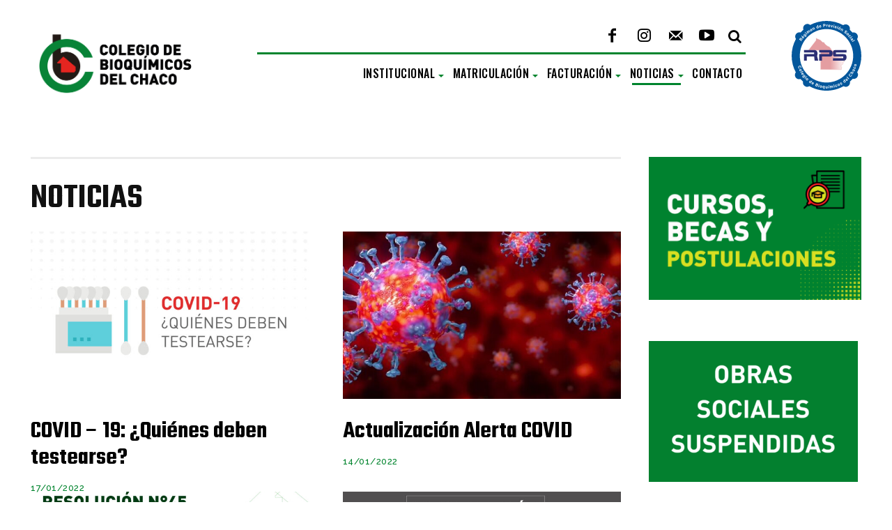

--- FILE ---
content_type: image/svg+xml
request_url: http://colegiobioquimicochaco.org.ar/wp-content/uploads/2025/10/LOGO-RPS.svg
body_size: 32323
content:
<svg width="120" height="120" viewBox="0 0 120 120" fill="none" xmlns="http://www.w3.org/2000/svg">
<path d="M120 59.9884C120 49.5657 117.336 39.7684 112.681 31.2218C113.492 30.0405 113.978 28.6277 113.978 27.099C113.978 23.0921 110.735 19.8263 106.705 19.8263C106.057 19.8263 105.431 19.9189 104.829 20.0811C103.301 18.3903 101.679 16.7921 99.9884 15.2635C100.197 14.5918 100.29 13.8969 100.29 13.1558C100.29 9.14881 97.0469 5.9062 93.04 5.9062C91.4418 5.9062 89.9363 6.43891 88.7319 7.31905C80.2085 2.64042 70.4111 0 60.0116 0C49.8437 0 40.2779 2.52461 31.8935 6.97163C30.6196 5.85987 28.9519 5.18819 27.1222 5.18819C23.1152 5.18819 19.8494 8.43081 19.8494 12.4609C19.8494 13.3642 20.0116 14.2212 20.3127 15.0087C18.5756 16.5373 16.9311 18.1818 15.3793 19.8958C14.7307 19.7105 14.0591 19.6178 13.3642 19.6178C9.35727 19.6178 6.09149 22.8605 6.09149 26.8906C6.09149 28.4424 6.57788 29.9016 7.4117 31.0828C2.68674 39.6526 0 49.4962 0 59.9884C0 70.3185 2.61726 80.0463 7.2264 88.5466C6.23046 89.7973 5.62826 91.3723 5.62826 93.0863C5.62826 97.0932 8.87088 100.359 12.901 100.359C13.7348 100.359 14.5223 100.22 15.2635 99.9653C16.6532 101.517 18.1123 102.976 19.641 104.389C19.502 104.945 19.4325 105.524 19.4325 106.126C19.4325 110.133 22.6752 113.399 26.7053 113.399C28.1181 113.399 29.4383 113.005 30.5501 112.287C39.2588 117.197 49.3109 120 60.0116 120C70.6891 120 80.718 117.197 89.4036 112.31C90.5154 112.982 91.8124 113.376 93.1789 113.376C97.1859 113.376 100.452 110.133 100.452 106.103C100.452 105.547 100.382 104.991 100.266 104.482C101.98 102.93 103.602 101.285 105.13 99.5484C105.732 99.7105 106.358 99.78 106.983 99.78C110.99 99.78 114.256 96.5374 114.256 92.5072C114.256 90.9323 113.77 89.4962 112.913 88.315C117.429 79.8842 120 70.249 120 59.9884ZM60.0116 105.964C34.6265 105.964 14.0591 85.3966 14.0591 60.0116C14.0591 34.6265 34.6265 14.0359 60.0116 14.0359C85.3966 14.0359 105.964 34.6034 105.964 59.9884C105.964 85.3735 85.3735 105.964 60.0116 105.964Z" fill="#03579C"/>
<path d="M90.0522 68.6045C90.1217 68.8593 90.2143 69.1604 90.307 69.4615C89.4268 69.9478 89.4037 70.0173 89.311 70.967C88.8709 71.2449 87.9445 70.7817 87.9213 71.6155C87.8982 72.0556 88.3614 72.5188 88.6393 72.9357C88.8015 74.0243 87.9908 74.4644 87.2033 74.9507C86.6706 75.2982 86.161 75.7151 85.6746 76.1088C85.0261 76.6184 84.9335 78.1007 85.5357 78.7261C85.9294 79.1198 86.0452 79.5136 85.9989 80.0231C85.9757 80.4864 85.9989 80.9727 85.9757 81.436C85.9757 81.5981 85.9757 81.8297 85.8599 81.9455C85.582 82.2698 85.6052 82.5941 85.721 82.9878C85.9063 83.5205 85.721 83.7521 85.1651 83.7521C73.6538 83.729 62.1193 83.729 50.6081 83.7058C50.4228 83.7058 50.2143 83.7058 49.9132 83.7058C49.9132 72.7041 49.9132 61.7487 49.9132 50.7006C42.7563 50.7006 35.7152 50.7006 28.4888 50.7006C29.2994 49.6583 29.9711 48.7782 30.666 47.898C34.3023 43.2426 37.9155 38.5871 41.5287 33.9085C41.7372 33.6305 41.8761 33.2136 41.8761 32.843C41.9225 31.6618 41.8993 30.4806 41.8993 29.3456C42.3857 29.6004 42.8258 29.8089 43.2427 30.0405C43.5901 30.2489 43.868 30.55 44.2386 30.689C44.8871 30.9438 45.582 31.1059 46.2305 31.3607C46.8096 31.5923 47.3423 31.9397 47.8982 32.1945C48.1993 32.3335 48.5235 32.4725 48.8478 32.4956C49.2415 32.5419 49.6121 32.5419 49.6816 33.0747C49.7511 33.561 50.0059 33.8158 50.5386 33.8621C50.7702 33.8853 50.9555 34.1864 51.1639 34.3949C51.2566 34.4875 51.3029 34.6728 51.3955 34.7654C51.7661 35.1592 52.183 35.5066 52.5305 35.9235C53.1095 36.5952 53.8738 36.8268 54.6845 36.7573C55.472 36.6879 55.7036 36.7805 56.051 37.4753C56.7459 38.865 57.7186 40 58.8767 41.0422C59.5021 41.6213 60.1506 42.1771 60.8918 42.4782C61.5403 42.7562 61.8182 43.6363 62.6752 43.5205C62.7215 43.5205 62.8142 43.6132 62.8373 43.6595C63.2543 44.3775 63.9028 44.3312 64.5745 44.1922C64.9914 44.7712 65.4083 45.3503 65.8252 45.9062C65.8715 45.9756 65.9178 46.0914 66.0105 46.1378C66.8443 46.5547 67.1454 47.458 67.6781 48.1297C67.7244 48.1991 67.8171 48.2918 67.9097 48.315C68.3266 48.3381 68.3498 48.5929 68.3035 48.9403C68.2108 49.7278 68.7899 50.5385 69.5079 50.8627C70.0638 51.0943 70.6196 51.3028 71.0597 51.8123C71.4303 52.2524 72.0093 52.5304 72.4957 52.9009C72.6115 52.9936 72.681 53.1326 72.7737 53.2484C73.0284 53.5495 73.2369 53.8506 73.5148 54.1285C73.8623 54.4528 74.2792 54.6844 74.395 55.2171C74.4413 55.4256 74.6266 55.7267 74.8119 55.7498C75.3909 55.8656 75.3446 56.2594 75.2288 56.63C75.0203 57.2322 75.6689 57.3016 75.7615 57.6027C76.6648 57.7649 77.5218 57.9038 78.4251 58.066C78.5409 58.506 78.6567 59.1082 78.8188 59.6641C78.9578 60.1042 79.0504 60.6369 79.7453 60.359C79.8148 60.3358 79.9537 60.4516 80.0464 60.4516C80.6486 60.5443 81.2508 60.6369 81.5982 60.1273C82.4089 60.4516 83.1964 60.7527 83.9607 61.077C84.0765 61.1233 84.146 61.2854 84.2386 61.3781C84.5861 61.7023 84.6787 62.3045 85.3041 62.3277C85.3735 62.3277 85.4199 62.5593 85.5125 62.652C85.6515 62.7909 85.7905 62.9994 85.9294 62.9994C86.4158 63.0225 86.5548 63.3931 86.7632 63.7174C86.9022 63.9258 87.157 64.0417 87.3654 64.1806C88.7088 65.4082 90.0522 66.6357 91.4882 67.956C91.0481 68.1644 90.5849 68.3729 90.0522 68.6045Z" fill="url(#paint0_linear_167_1064)" stroke="url(#paint1_linear_167_1064)" stroke-width="0.5066" stroke-miterlimit="10"/>
<path d="M44.1691 61.7717C43.7985 60.2431 43.729 60.2662 44.0996 59.1545C44.447 58.1122 44.8176 56.213 44.4007 54.2906C43.8448 51.7891 42.2467 50.2141 39.56 50.0983C37.9155 50.0288 36.271 50.1215 34.6265 50.1215C30.3648 50.1215 26.0799 50.1215 21.8182 50.0983C21.6329 50.0983 21.4708 50.0983 21.2855 50.0983V54.3137H38.8188C38.8188 55.1012 38.8419 57.1163 38.8188 57.0699C38.8188 57.0699 31.3608 57.1163 27.8634 57.1394C25.8715 57.1394 23.8796 57.1394 21.8645 57.1394C21.6792 57.1394 21.4708 57.1394 21.2623 57.1394V68.3265H26.1031V61.3317C26.3115 61.3317 26.4968 61.3317 26.659 61.3317C30.0174 61.3317 33.3527 61.3317 36.7111 61.3317C37.3133 61.3317 37.9155 61.3317 38.5177 61.3317C38.703 61.3317 38.8188 61.3548 38.8419 61.5864C38.9809 62.9761 39.1199 64.3658 39.2589 65.7555C39.3515 66.6357 39.4441 67.4927 39.5368 68.3728H45.7673C45.7441 68.257 45.7441 68.1643 45.7209 68.0717C45.2577 65.9408 44.7018 63.8563 44.1691 61.7717Z" fill="#2C2F75"/>
<path d="M70.3881 53.8737C69.8785 51.6039 68.0256 50.0984 65.7094 50.0984C62.6289 50.0984 59.5716 50.0753 56.4911 50.0521C53.5496 50.0521 50.6312 50.0289 47.6897 50.0058C47.3423 50.0058 47.2728 50.1216 47.2728 50.4458C47.296 51.5808 47.2728 52.7388 47.2728 53.8737C47.2728 53.9896 47.296 54.1054 47.3191 54.2907H64.8988C64.8988 55.0781 64.8756 57.07 64.8756 57.07C64.8756 57.07 64.644 57.07 64.4355 57.07C62.0267 57.0469 59.6411 57.07 57.2323 57.0469C54.0823 57.0469 47.3886 57.0469 47.3886 57.0469L47.3655 68.3266L52.2526 68.3497V61.3318C52.4842 61.3318 60.7297 61.3549 64.7135 61.3086C65.7094 61.3086 66.7285 61.1696 67.7013 60.9843C68.6741 60.7759 69.5542 60.2895 69.948 59.2936C70.6197 57.5333 70.7818 55.7267 70.3881 53.8737Z" fill="#2C2F75"/>
<path d="M71.245 68.3497C71.245 68.0254 71.245 67.7475 71.245 67.4927C71.245 66.5199 71.2682 65.5703 71.245 64.5975C71.245 64.2269 71.3376 64.1111 71.7082 64.1343C74.5803 64.1806 77.4523 64.1806 80.3243 64.2038C82.9879 64.2038 85.6515 64.2038 88.3151 64.2038C88.4772 64.2038 88.6393 64.2038 88.8478 64.2038C88.8478 63.231 88.8478 62.3045 88.8478 61.3086C88.6625 61.3086 88.5004 61.3086 88.3382 61.3086C83.7291 61.3086 79.1199 61.3086 74.5108 61.3086C73.0979 61.3086 71.9862 60.7759 71.4071 59.4093C71.3145 59.2009 71.2682 58.9461 71.2682 58.7145C71.245 57.0005 71.245 55.2866 71.245 53.5726C71.245 51.6734 72.2873 50.4458 74.1865 50.191C74.6497 50.1215 75.1361 50.0984 75.5994 50.0984C81.714 50.0984 87.8287 50.0752 93.9433 50.0752C94.0823 50.0752 94.2213 50.0752 94.4065 50.0752C94.4065 51.4649 94.4065 52.8546 94.4065 54.2211C88.3382 54.2211 82.2467 54.2211 76.1321 54.2211C76.1321 55.1708 76.1321 56.0972 76.1321 57.1163C76.2942 57.1163 76.4563 57.1163 76.6185 57.1163C80.857 57.1163 85.1188 57.1163 89.3573 57.1395C90.1217 57.1395 90.9092 57.2785 91.6735 57.4638C92.8084 57.7417 93.6422 58.4134 94.0128 59.5715C94.6613 61.6328 94.8003 63.6711 93.8738 65.6861C93.0863 67.3769 91.6503 68.2339 89.8206 68.257C83.7291 68.3265 77.6376 68.3265 71.5693 68.3497C71.4998 68.3729 71.4071 68.3497 71.245 68.3497Z" fill="#2C2F75"/>
<path d="M16.0509 32.6808L17.7417 33.7925L17.1626 34.6958L12.9241 31.9396L14.1285 30.0867C14.7307 29.1602 15.5645 28.9981 16.213 29.415C16.7921 29.7856 16.8847 30.2951 16.8152 30.6889C17.0237 30.5268 17.4637 30.3646 18.2049 30.851L18.4134 30.99C18.6913 31.1753 19.0156 31.3837 19.2703 31.4532L18.7145 32.3102C18.4828 32.2639 18.1586 32.0786 17.7185 31.7775L17.649 31.7312C17.1858 31.4301 16.8847 31.4069 16.4446 32.0786L16.0509 32.6808ZM15.3329 32.1944L15.8424 31.4301C16.1667 30.9205 16.0972 30.6194 15.7498 30.3878C15.4024 30.1562 15.0781 30.272 14.777 30.7121L14.2674 31.4995L15.3329 32.1944Z" fill="white"/>
<path d="M17.6722 24.667L17.788 26.2651L17.209 26.9831L16.8847 25.6397L17.6722 24.667ZM19.224 28.7666C19.5946 29.0677 20.1042 29.1603 20.4284 28.7666C20.7064 28.4191 20.6369 28.2107 20.5211 28.0022L21.1696 27.1916C21.4475 27.5853 21.795 28.3728 21.0538 29.3224C20.2663 30.2952 19.2009 30.1331 18.4365 29.5309C17.5101 28.7897 17.2321 27.7938 17.9733 26.8441C18.784 25.825 19.8031 26.0567 20.5442 26.6589C20.6369 26.7283 20.7064 26.7978 20.7758 26.8673L19.224 28.7666ZM19.6178 27.2147C19.2703 26.9368 18.8766 26.8441 18.5523 27.2611C18.2281 27.6548 18.3902 28.0254 18.7145 28.3496L19.6178 27.2147Z" fill="white"/>
<path d="M24.8522 24.2267C25.7324 25.0605 25.9871 25.9175 24.9912 26.9598C24.0416 27.9557 23.2772 27.6315 22.953 27.3535L23.6942 26.5892C23.9258 26.705 24.2037 26.705 24.4816 26.4039C24.9449 25.9175 24.7364 25.5238 24.2037 25.0142L24.0647 24.8984C24.1574 25.269 24.0879 25.6396 23.7173 26.0333C23.0225 26.7513 22.0497 26.5892 21.3085 25.8943C20.4515 25.0837 20.3589 23.9951 21.0074 23.3234C21.4475 22.8602 21.8644 22.8602 22.0265 22.9528C21.957 22.8833 21.8181 22.698 21.7717 22.6517L22.4666 21.9337C22.6982 22.1653 22.9761 22.4433 23.2541 22.698L24.8522 24.2267ZM22.0034 25.0605C22.4666 25.5006 22.9761 25.5469 23.3004 25.1995C23.7405 24.7363 23.532 24.3194 23.092 23.8793C22.6287 23.4392 22.235 23.2076 21.7717 23.694C21.4475 24.0414 21.4475 24.551 22.0034 25.0605Z" fill="white"/>
<path d="M22.5593 19.6872L23.3468 18.9923L23.9722 19.6872L23.1847 20.382L22.5593 19.6872ZM23.6016 20.8452L24.3891 20.1504L26.9369 22.9529L26.1494 23.6478L23.6016 20.8452Z" fill="white"/>
<path d="M26.1725 19.7798C25.964 19.525 25.7787 19.2702 25.5703 19.0154L26.3809 18.4132C26.4504 18.4827 26.5894 18.6449 26.682 18.7607C26.6588 18.4132 26.7515 18.0195 27.1916 17.6952C27.6316 17.371 28.0254 17.4173 28.3265 17.5563C28.3265 17.1857 28.4191 16.7688 28.9055 16.3982C29.4382 16.0044 30.1099 16.0044 30.7121 16.7919L32.2176 18.7838L31.407 19.4092L29.9941 17.5331C29.7857 17.2552 29.4846 17.0699 29.1371 17.3247C28.7897 17.6026 28.8129 17.9269 29.1603 18.3901L30.4573 20.1272L29.6467 20.7526L28.257 18.8996C28.0254 18.5754 27.7474 18.3901 27.4 18.668C27.0526 18.9228 27.0526 19.2471 27.4463 19.7798L28.7202 21.4706L27.8864 22.0959L26.1725 19.7798Z" fill="white"/>
<path d="M33.1672 16.2361C33.3988 16.653 33.8621 16.9078 34.3021 16.653C34.6727 16.4214 34.6959 16.213 34.6727 15.9582L35.576 15.4255C35.6918 15.8887 35.7381 16.7688 34.719 17.371C33.6536 18.0196 32.704 17.4868 32.1944 16.6299C31.5922 15.6108 31.6849 14.5685 32.7271 13.9431C33.8389 13.2714 34.6959 13.8505 35.1823 14.6843C35.2518 14.8001 35.2981 14.8696 35.3444 14.9622L33.1672 16.2361ZM34.0937 14.9391C33.8621 14.5685 33.5146 14.3369 33.0746 14.5917C32.6345 14.8464 32.6577 15.2402 32.843 15.6802L34.0937 14.9391Z" fill="white"/>
<path d="M35.9236 13.3177C35.7847 13.0166 35.6225 12.7155 35.5067 12.4607L36.4332 12.0206C36.5027 12.0901 36.6185 12.3217 36.688 12.4375C36.7111 12.1596 36.8269 11.7427 37.4291 11.4416C38.124 11.1173 38.7725 11.3721 39.1894 12.2291L40.2317 14.4063L39.282 14.8695L38.2861 12.8081C38.1008 12.4144 37.846 12.2059 37.4291 12.4144C37.0354 12.5997 36.8964 12.9471 37.1975 13.5493L38.1008 15.4485L37.1512 15.9118L35.9236 13.3177Z" fill="white"/>
<path d="M45.1418 6.97147L46.4388 11.0711C46.5547 11.3953 46.6473 11.7427 46.7631 12.067L45.8135 12.3681C45.7672 12.2755 45.6745 12.0902 45.6514 11.9975C45.5587 12.3449 45.3039 12.6229 44.7712 12.785C43.8679 13.0861 43.0341 12.5302 42.6867 11.3953C42.3393 10.2836 42.6867 9.28762 43.7058 8.96336C44.2153 8.80123 44.5628 8.89388 44.7017 9.03284L44.1459 7.29573L45.1418 6.97147ZM43.7058 11.0479C43.9374 11.7427 44.3311 12.0438 44.8175 11.8817C45.5124 11.6733 45.3966 11.0711 45.2344 10.5383C45.0492 9.91298 44.7944 9.47291 44.1459 9.68137C43.6131 9.88982 43.4742 10.3762 43.7058 11.0479Z" fill="white"/>
<path d="M48.4771 9.91292C48.5697 10.3761 48.9171 10.7699 49.4267 10.6541C49.8436 10.5614 49.9363 10.353 49.9826 10.1214L51.0017 9.88976C50.9785 10.3761 50.7237 11.21 49.5657 11.4647C48.3381 11.7427 47.6201 10.932 47.4116 9.95924C47.1569 8.80116 47.5738 7.82838 48.755 7.5736C50.0289 7.29566 50.6543 8.10632 50.8627 9.03278C50.8859 9.14859 50.909 9.24123 50.909 9.35704L48.4771 9.91292ZM49.7741 8.98645C49.6815 8.54638 49.4267 8.22212 48.9171 8.33793C48.4308 8.45374 48.2918 8.82432 48.3613 9.28755L49.7741 8.98645Z" fill="white"/>
<path d="M54.2675 5.48917L56.352 5.32704C57.4174 5.23439 58.1818 5.79027 58.2744 6.73989C58.3671 7.82849 57.5796 8.40752 56.5836 8.47701L55.6108 8.54649L55.7498 10.4226L54.6612 10.5152L54.2675 5.48917ZM55.5182 7.68952L56.352 7.62003C56.8615 7.57371 57.1858 7.36525 57.1626 6.8557C57.1163 6.34615 56.7226 6.16085 56.2825 6.20718L55.4255 6.27666L55.5182 7.68952Z" fill="white"/>
<path d="M59.6872 7.45798C59.6872 7.08739 59.6872 6.73997 59.6872 6.43887H60.7063C60.7295 6.53152 60.7295 6.9021 60.7295 7.11055C60.8916 6.67049 61.3085 6.36938 61.957 6.36938V7.36533C61.1927 7.34217 60.7295 7.55062 60.7295 8.56973V10.2142H59.6872V7.45798Z" fill="white"/>
<path d="M63.9025 8.68546C63.8562 9.14869 64.0647 9.63508 64.5742 9.68141C65.0143 9.72773 65.1533 9.54244 65.2691 9.33398L66.3113 9.42663C66.1492 9.8667 65.6628 10.6079 64.4816 10.4921C63.2309 10.3994 62.7676 9.40347 62.8603 8.43068C62.9529 7.24944 63.6478 6.46195 64.8522 6.5546C66.1492 6.67041 66.5198 7.64319 66.4271 8.59281C66.4271 8.73178 66.404 8.80127 66.3808 8.91708L63.9025 8.68546ZM65.408 8.17591C65.4312 7.73584 65.2922 7.34209 64.7827 7.31893C64.2731 7.27261 64.0415 7.59687 63.972 8.0601L65.408 8.17591Z" fill="white"/>
<path d="M68.6739 7.0873C68.8129 8.40751 68.9287 9.56559 68.9287 10.0288C69.1371 9.42662 69.693 8.36119 70.2025 7.34208L71.2217 7.52737L69.2761 11.0479L68.1875 10.8626L67.5621 6.90201L68.6739 7.0873Z" fill="white"/>
<path d="M72.3565 7.80527L73.3757 8.03689L72.4955 11.7196L71.4764 11.488L72.3565 7.80527ZM72.704 6.27661L73.7231 6.50823L73.5146 7.41153L72.4955 7.17991L72.704 6.27661Z" fill="white"/>
<path d="M74.8812 11.1869C74.858 11.488 75.0433 11.7428 75.4371 11.8586C75.8077 11.9744 75.993 11.8818 76.0393 11.6501C76.1088 11.4185 75.993 11.2796 75.5066 11.0016C74.418 10.3531 74.3253 9.91303 74.4875 9.40348C74.6496 8.87076 75.2055 8.43069 76.2941 8.75495C77.3827 9.10238 77.5911 9.79722 77.4521 10.3068L76.5025 10.0057C76.5025 9.86671 76.5025 9.58877 76.0393 9.42664C75.715 9.33399 75.5529 9.4498 75.5066 9.61193C75.4602 9.79722 75.5297 9.91303 76.0856 10.2373C77.1974 10.8858 77.2437 11.349 77.0815 11.8818C76.8963 12.484 76.2709 12.8777 75.1591 12.5534C74.0474 12.206 73.7694 11.5575 73.8853 10.8858L74.8812 11.1869Z" fill="white"/>
<path d="M79.1198 9.79716L80.0926 10.1677L78.7492 13.7115L77.7764 13.3409L79.1198 9.79716ZM79.6757 8.33798L80.6485 8.70857L80.3242 9.58871L79.3514 9.21812L79.6757 8.33798Z" fill="white"/>
<path d="M83.9837 13.9431C83.4973 14.9854 82.5245 15.4717 81.4359 14.9622C80.3705 14.4758 80.0925 13.4104 80.5789 12.3913C81.0653 11.3258 82.0612 10.8858 83.1498 11.3722C84.1689 11.8585 84.4932 12.8777 83.9837 13.9431ZM81.5517 12.8313C81.2506 13.503 81.3432 14.0126 81.8065 14.221C82.2697 14.4295 82.7098 14.1747 83.0109 13.503C83.3351 12.785 83.2425 12.3218 82.7561 12.0902C82.316 11.9049 81.876 12.1133 81.5517 12.8313ZM85.1417 10.6078L83.6362 11.0942L82.8024 10.7005L84.03 10.0751L85.1417 10.6078Z" fill="white"/>
<path d="M85.5818 13.7346C85.744 13.4567 85.9293 13.1556 86.0451 12.9008L86.9252 13.4103C86.902 13.503 86.7631 13.7346 86.7167 13.8504C86.9484 13.7114 87.3884 13.5725 87.9443 13.9199C88.5928 14.3136 88.7781 14.9853 88.2917 15.8191L87.0873 17.9037L86.184 17.371L87.3421 15.3791C87.5506 15.0085 87.5969 14.6842 87.18 14.4295C86.7862 14.1978 86.4388 14.2905 86.1145 14.8695L85.0491 16.6993L84.1458 16.1666L85.5818 13.7346Z" fill="white"/>
<path d="M91.5807 19.224C91.3491 19.6872 91.5112 20.1041 91.9744 20.4515C92.4377 20.8221 92.7619 20.7758 92.9935 20.4979C93.2483 20.1736 93.1788 19.8957 92.6229 19.2008C91.7428 18.0891 91.7891 17.4869 92.206 16.9541C92.7388 16.2593 93.6421 16.213 94.5685 16.931C95.6108 17.7648 95.5876 18.6449 95.1939 19.2703L94.3369 18.5986C94.499 18.3207 94.5685 17.9501 94.059 17.5563C93.7115 17.2784 93.3873 17.2552 93.1557 17.5332C92.9472 17.8111 93.0167 18.0427 93.5494 18.7144C94.499 19.8957 94.4064 20.521 93.9663 21.0769C93.3873 21.7949 92.4608 21.8644 91.4186 21.0306C90.4226 20.2431 90.2836 19.3166 90.7469 18.5291L91.5807 19.224Z" fill="white"/>
<path d="M97.7185 24.0647C96.931 24.8985 95.8424 25.0375 94.9855 24.2037C94.1285 23.393 94.2211 22.3044 95.0086 21.4938C95.8193 20.66 96.9079 20.5441 97.7649 21.378C98.5755 22.1423 98.5523 23.2077 97.7185 24.0647ZM95.773 22.2118C95.2634 22.7445 95.1939 23.2772 95.5645 23.6246C95.9351 23.9721 96.4446 23.8562 96.931 23.3467C97.4869 22.7677 97.5332 22.3044 97.1395 21.9338C96.8152 21.5864 96.3288 21.6327 95.773 22.2118Z" fill="white"/>
<path d="M100.243 27.8865C99.6872 28.2108 98.8766 28.3266 98.1354 27.4696C97.3479 26.5894 97.5795 25.5935 98.4365 24.8292C99.2703 24.088 100.405 24.0185 101.17 24.8755C102.003 25.8251 101.563 26.7053 101.239 27.0064L100.567 26.242C100.753 25.9872 100.799 25.7093 100.544 25.4082C100.22 25.0376 99.7335 25.1303 99.1777 25.5935C98.5755 26.1262 98.4828 26.5894 98.7839 26.9369C99.0155 27.2148 99.3166 27.2148 99.5946 27.099L100.243 27.8865Z" fill="white"/>
<path d="M102.953 27.2379L103.602 28.0717L100.591 30.3647L99.9421 29.5309L102.953 27.2379ZM104.181 26.2882L104.829 27.1221L104.088 27.7011L103.439 26.8673L104.181 26.2882Z" fill="white"/>
<path d="M103.949 33.5147C103.648 33.7232 103.231 34.0243 103.161 34.0937L102.606 33.2599C102.652 33.1904 102.814 33.0746 102.883 33.0052C102.629 33.0052 102.281 32.9357 101.911 32.3798C101.401 31.6155 101.702 30.9669 102.189 30.6427C102.907 30.1563 103.625 30.5269 104.227 31.4533C104.32 31.6155 104.458 31.8007 104.528 31.8934L104.713 31.7544C104.945 31.6155 105.107 31.3838 104.829 30.9669C104.574 30.5963 104.366 30.6195 104.111 30.7353L103.555 29.9015C104.157 29.5772 104.829 29.6236 105.454 30.5964C106.01 31.4533 105.987 32.125 105.223 32.6346L103.949 33.5147ZM103.995 32.264C103.949 32.1945 103.833 32.0324 103.764 31.9166C103.416 31.3838 103.115 31.2912 102.814 31.4997C102.582 31.6618 102.49 31.9166 102.698 32.2408C103.069 32.7967 103.509 32.6114 103.926 32.3335L103.995 32.264Z" fill="white"/>
<path d="M103.787 35.2286L108.419 32.5882L108.929 33.4915L104.296 36.1319L103.787 35.2286Z" fill="white"/>
<path d="M13.6422 81.9222C12.6925 82.0149 11.8124 81.5516 11.4418 80.3241C10.9554 78.7954 11.8124 77.73 13.1789 77.3131C14.4991 76.8962 15.912 77.2668 16.3984 78.8186C16.7921 80.0925 16.2363 80.9494 15.4719 81.32L15.1477 80.2778C15.4951 80.0693 15.773 79.6756 15.5646 79.027C15.2866 78.1701 14.4065 78.0774 13.5495 78.3554C12.7389 78.6101 11.9745 79.166 12.2525 80.0925C12.4609 80.7642 12.9936 80.8336 13.2947 80.8568L13.6422 81.9222Z" fill="white"/>
<path d="M15.9584 86.3693C14.9161 86.8326 13.8507 86.5546 13.3643 85.466C12.8779 84.4006 13.3643 83.4278 14.4066 82.9646C15.472 82.4782 16.5143 82.8025 17.0007 83.8911C17.4639 84.9102 17.047 85.8829 15.9584 86.3693ZM14.8698 83.9142C14.1981 84.2153 13.9433 84.6785 14.1518 85.1418C14.3603 85.605 14.8698 85.6977 15.5415 85.3966C16.2595 85.0723 16.4911 84.6554 16.2827 84.169C16.051 83.7289 15.5878 83.5899 14.8698 83.9142Z" fill="white"/>
<path d="M14.916 88.4075L19.6178 85.8598L20.1274 86.7862L15.4256 89.334L14.916 88.4075Z" fill="white"/>
<path d="M18.0892 90.5615C17.6955 90.8163 17.4407 91.2795 17.7186 91.7196C17.9502 92.0902 18.1819 92.0902 18.4135 92.0439L18.9925 92.924C18.5293 93.063 17.6723 93.1325 17.0238 92.1365C16.3521 91.0942 16.8385 90.1214 17.6723 89.5887C18.6683 88.9402 19.7105 88.9865 20.3822 90.0056C21.1002 91.0942 20.5443 91.9744 19.7337 92.4839C19.6179 92.5534 19.5484 92.5997 19.4557 92.6461L18.0892 90.5615ZM19.4326 91.4417C19.8032 91.1869 20.0116 90.8395 19.7337 90.4225C19.4557 90.0056 19.062 90.0288 18.6451 90.2373L19.4326 91.4417Z" fill="white"/>
<path d="M21.4477 97.2088C20.4981 97.9731 19.618 98.0889 18.7147 96.9772C17.8577 95.8886 18.2978 95.1937 18.5989 94.9158L19.2705 95.7496C19.1084 95.9581 19.0853 96.236 19.34 96.5371C19.7569 97.0698 20.1739 96.9077 20.7529 96.4445L20.8919 96.3287C20.5213 96.375 20.1507 96.2592 19.8033 95.8191C19.1779 95.0316 19.4558 94.082 20.2665 93.4566C21.193 92.7155 22.2584 92.7618 22.8606 93.503C23.2543 94.0125 23.1849 94.4062 23.0922 94.5684C23.1849 94.4989 23.3701 94.3831 23.4165 94.3599L24.0418 95.1474C23.7639 95.3559 23.4628 95.5875 23.1849 95.8191L21.4477 97.2088ZM20.9613 94.2673C20.4518 94.6842 20.3591 95.1706 20.6371 95.5412C21.0308 96.0276 21.4709 95.8886 21.9805 95.4948C22.49 95.1011 22.7448 94.7305 22.3279 94.221C22.0731 93.8735 21.5635 93.8041 20.9613 94.2673Z" fill="white"/>
<path d="M24.9682 96.1434L25.6862 96.9078L22.9069 99.4787L22.1888 98.7144L24.9682 96.1434ZM26.1031 95.078L26.8212 95.8423L26.1263 96.4677L25.4083 95.7034L26.1031 95.078Z" fill="white"/>
<path d="M27.9098 101.702C27.1223 102.536 26.0568 102.698 25.1767 101.864C24.3197 101.054 24.3892 99.9884 25.1535 99.1546C25.941 98.2976 27.0296 98.1818 27.9098 98.9924C28.7204 99.7568 28.7204 100.822 27.9098 101.702ZM25.941 99.8726C25.4546 100.405 25.3852 100.938 25.7557 101.285C26.1263 101.633 26.6359 101.517 27.1223 100.984C27.655 100.405 27.7013 99.9421 27.3307 99.5715C26.9601 99.2472 26.4969 99.2935 25.941 99.8726Z" fill="white"/>
<path d="M35.5531 103.115L33.0979 106.659C32.8895 106.937 32.7042 107.238 32.5189 107.516L31.6851 106.937C31.7314 106.821 31.824 106.659 31.8704 106.589C31.5461 106.728 31.1755 106.705 30.7123 106.381C29.9248 105.825 29.8553 104.852 30.5502 103.88C31.2218 102.93 32.241 102.606 33.1211 103.208C33.5612 103.509 33.7001 103.833 33.677 104.042L34.7192 102.536L35.5531 103.115ZM31.4303 104.459C31.0134 105.061 31.0134 105.547 31.4303 105.848C32.0325 106.265 32.4262 105.825 32.7505 105.362C33.1211 104.829 33.3295 104.366 32.7737 103.995C32.3104 103.671 31.8472 103.88 31.4303 104.459Z" fill="white"/>
<path d="M35.5068 107.354C35.2752 107.771 35.252 108.28 35.7153 108.535C36.0858 108.743 36.2943 108.651 36.4796 108.512L37.3829 109.021C37.0355 109.369 36.2943 109.809 35.2752 109.23C34.1866 108.628 34.1866 107.539 34.673 106.682C35.252 105.64 36.2017 105.2 37.2671 105.802C38.402 106.45 38.3325 107.469 37.8461 108.303C37.7766 108.419 37.7535 108.489 37.684 108.581L35.5068 107.354ZM37.105 107.516C37.3134 107.122 37.3366 106.728 36.8965 106.474C36.4564 106.219 36.109 106.427 35.8542 106.821L37.105 107.516Z" fill="white"/>
<path d="M42.3394 107.076L44.4008 107.863C45.5357 108.303 45.7441 109.068 45.5125 109.67C45.3041 110.202 44.8871 110.434 44.5166 110.457C44.7945 110.689 45.0724 111.198 44.8408 111.824C44.5397 112.634 43.6596 112.982 42.6636 112.588L40.5328 111.754L42.3394 107.076ZM41.8067 111.384L42.7331 111.731C43.289 111.94 43.6133 111.801 43.7754 111.384C43.9144 111.013 43.7754 110.666 43.2195 110.457L42.3162 110.11L41.8067 111.384ZM43.5438 109.693C44.0302 109.878 44.3081 109.739 44.4471 109.415C44.586 109.068 44.3776 108.79 44.007 108.628L43.0342 108.257L42.6173 109.322L43.5438 109.693Z" fill="white"/>
<path d="M46.7864 110.04L47.7824 110.341L46.6938 113.978L45.6978 113.677L46.7864 110.04ZM47.2496 108.558L48.2456 108.859L47.9676 109.762L46.9717 109.461L47.2496 108.558Z" fill="white"/>
<path d="M52.1598 113.329C51.905 114.441 51.0712 115.113 49.8899 114.858C48.7319 114.603 48.2455 113.63 48.5002 112.542C48.755 111.407 49.612 110.735 50.7932 111.013C51.8818 111.245 52.4145 112.171 52.1598 113.329ZM49.5425 112.75C49.3804 113.468 49.5888 113.955 50.0984 114.071C50.6079 114.186 50.9785 113.816 51.1175 113.121C51.2796 112.357 51.0943 111.917 50.5848 111.801C50.0984 111.685 49.7046 111.986 49.5425 112.75Z" fill="white"/>
<path d="M55.7036 115.321C55.4488 115.645 55.1014 115.738 54.5919 115.692C53.758 115.599 53.0864 114.881 53.2485 113.561C53.3875 112.356 54.2213 111.638 55.1477 111.754C55.7499 111.824 56.0047 112.102 56.051 112.31C56.0742 112.217 56.0974 112.055 56.1205 111.963L57.0933 112.079C57.047 112.403 57.0007 112.773 56.9543 113.098L56.4448 117.267L55.4257 117.151L55.7036 115.321ZM54.3139 113.653C54.2444 114.325 54.4297 114.812 54.9624 114.881C55.611 114.951 55.7963 114.51 55.8889 113.839C55.9815 113.121 55.8889 112.704 55.2635 112.611C54.7077 112.565 54.3834 112.982 54.3139 113.653Z" fill="white"/>
<path d="M61.7487 114.927C61.7487 115.298 61.7256 115.692 61.7256 116.039L60.7064 116.016C60.6833 115.923 60.6833 115.715 60.6833 115.576C60.4517 115.946 60.1042 116.085 59.641 116.085C58.8767 116.062 58.3903 115.599 58.4135 114.649L58.4598 112.171L59.502 112.194L59.4557 114.441C59.4557 114.858 59.5715 115.205 60.0348 115.205C60.5212 115.205 60.7064 114.974 60.7296 114.209L60.7759 112.194L61.8182 112.217L61.7487 114.927Z" fill="white"/>
<path d="M63.2543 112.171L64.2965 112.125L64.4587 115.9L63.4164 115.946L63.2543 112.171ZM65.3156 110.457L64.1807 111.592L63.2543 111.638L64.0418 110.527L65.3156 110.457Z" fill="white"/>
<path d="M65.7325 113.051C65.6862 112.727 65.6399 112.403 65.5704 112.079L66.5663 111.94C66.5895 112.032 66.6358 112.241 66.6822 112.38C66.8211 112.079 67.0991 111.777 67.6318 111.685C68.1645 111.592 68.5119 111.847 68.6741 112.102C68.8362 111.754 69.1373 111.453 69.7395 111.361C70.388 111.268 70.9902 111.592 71.1292 112.565L71.4998 115.02L70.4806 115.182L70.1332 112.843C70.0869 112.495 69.9016 112.194 69.4847 112.264C69.0446 112.333 68.9057 112.634 68.9983 113.213L69.3226 115.344L68.3035 115.506L67.956 113.213C67.8866 112.82 67.7476 112.519 67.3075 112.588C66.8906 112.658 66.7285 112.936 66.8211 113.584L67.1454 115.669L66.1263 115.831L65.7325 113.051Z" fill="white"/>
<path d="M71.8935 109.392L72.9126 109.137L73.1442 110.04L72.1251 110.295L71.8935 109.392ZM72.2641 110.897L73.2832 110.643L74.2097 114.325L73.1906 114.58L72.2641 110.897Z" fill="white"/>
<path d="M78.5177 111.708C78.5872 112.357 78.3787 113.144 77.3133 113.491C76.2015 113.862 75.3677 113.26 75.0203 112.194C74.6729 111.129 75.0435 110.064 76.1321 109.716C77.3365 109.322 77.9618 110.087 78.124 110.48L77.1512 110.805C76.989 110.527 76.7574 110.388 76.3637 110.504C75.9004 110.643 75.7846 111.129 76.0163 111.824C76.271 112.588 76.6648 112.843 77.0817 112.704C77.4291 112.588 77.5449 112.333 77.5449 112.032L78.5177 111.708Z" fill="white"/>
<path d="M82.7331 109.23C83.1963 110.272 82.8952 111.337 81.7835 111.801C80.6949 112.264 79.7452 111.777 79.282 110.735C78.8188 109.67 79.143 108.628 80.2548 108.141C81.2739 107.701 82.2467 108.141 82.7331 109.23ZM80.278 110.295C80.5559 110.967 81.0191 111.245 81.4824 111.036C81.9456 110.828 82.0382 110.318 81.7603 109.67C81.436 108.952 81.0191 108.72 80.5559 108.929C80.0927 109.091 79.9537 109.554 80.278 110.295Z" fill="white"/>
<path d="M84.9335 108.929C85.142 109.16 85.443 109.183 85.7905 108.998C86.1379 108.813 86.1842 108.628 86.0684 108.419C85.9526 108.211 85.7673 108.211 85.2346 108.35C84.007 108.674 83.6364 108.442 83.3817 107.956C83.1269 107.469 83.1732 106.751 84.1923 106.219C85.2114 105.663 85.8368 106.033 86.1147 106.473L85.2346 106.96C85.1419 106.844 84.9335 106.659 84.4934 106.89C84.1923 107.053 84.1692 107.238 84.2386 107.4C84.3313 107.562 84.4703 107.585 85.0956 107.423C86.3463 107.076 86.7169 107.377 86.9717 107.863C87.2728 108.419 87.1338 109.137 86.1147 109.693C85.0956 110.249 84.4239 109.994 84.0302 109.438L84.9335 108.929Z" fill="white"/>
<path d="M90.3996 100.405L92.9473 103.879C93.1558 104.157 93.3643 104.435 93.5727 104.713L92.7621 105.315C92.6694 105.246 92.5536 105.084 92.4841 105.014C92.5073 105.362 92.3683 105.709 91.9051 106.033C91.1407 106.613 90.1911 106.335 89.4963 105.385C88.8014 104.435 88.8246 103.37 89.6816 102.745C90.1216 102.42 90.4691 102.397 90.6312 102.49L89.5426 101.007L90.3996 100.405ZM90.3301 104.736C90.7702 105.339 91.2334 105.478 91.6503 105.176C92.2293 104.76 91.9514 104.204 91.6271 103.787C91.2334 103.254 90.886 102.93 90.3301 103.324C89.89 103.648 89.9132 104.157 90.3301 104.736Z" fill="white"/>
<path d="M94.3834 101.818C94.7077 102.166 95.1941 102.351 95.5647 102.003C95.8889 101.702 95.8658 101.494 95.7963 101.262L96.5838 100.567C96.7922 101.007 97.0007 101.841 96.0974 102.629C95.1709 103.463 94.1518 103.138 93.4801 102.397C92.6926 101.517 92.5768 100.475 93.4801 99.6641C94.4529 98.7839 95.4025 99.2009 96.0279 99.8957C96.1205 99.9883 96.1669 100.058 96.2364 100.15L94.3834 101.818ZM95.0551 100.359C94.754 100.035 94.3834 99.8725 93.9897 100.22C93.6191 100.544 93.6886 100.938 93.9665 101.332L95.0551 100.359Z" fill="white"/>
<path d="M98.3672 100.359L94.5224 96.6299L95.2635 95.8656L99.1084 99.5946L98.3672 100.359Z" fill="white"/>
<path d="M103.208 92.0902C103.833 92.8082 103.972 93.8042 103.208 94.8001C102.258 96.074 100.892 96.0277 99.7337 95.1707C98.6219 94.3369 98.0892 92.9703 99.062 91.6733C99.8727 90.5847 100.892 90.5384 101.633 90.9553L100.984 91.8354C100.614 91.6965 100.127 91.6733 99.7337 92.2292C99.201 92.9472 99.641 93.7115 100.382 94.2674C101.077 94.7769 101.957 95.078 102.559 94.2905C102.976 93.7115 102.745 93.2483 102.559 92.9935L103.208 92.0902Z" fill="white"/>
<path d="M101.239 88.06L102.976 89.0791C102.837 88.8011 102.745 88.4074 103.069 87.8747C103.416 87.2725 104.065 86.9945 104.968 87.5041L107.076 88.7316L106.543 89.6349L104.574 88.5C104.158 88.2452 103.833 88.2684 103.602 88.6622C103.301 89.1717 103.625 89.4728 104.134 89.7739L105.871 90.793L105.339 91.6963L100.73 89.0096L101.239 88.06Z" fill="white"/>
<path d="M108.234 83.891C108.558 84.03 109.045 84.2384 109.137 84.2384L108.72 85.1417C108.651 85.1417 108.442 85.0722 108.373 85.0259C108.512 85.2344 108.628 85.5818 108.35 86.184C107.979 87.0178 107.261 87.1105 106.728 86.8788C105.941 86.5314 105.872 85.7208 106.335 84.7248C106.404 84.5627 106.497 84.3542 106.566 84.2384L106.358 84.1458C106.103 84.03 105.825 84.0068 105.64 84.4469C105.455 84.8406 105.594 85.0259 105.825 85.1649L105.408 86.0682C104.829 85.7439 104.505 85.1417 104.968 84.0763C105.385 83.1498 105.987 82.8256 106.798 83.1962L108.234 83.891ZM107.145 84.5164C107.099 84.5858 107.03 84.7711 106.96 84.9101C106.705 85.4891 106.775 85.7902 107.099 85.9292C107.354 86.045 107.632 85.9755 107.794 85.6513C108.072 85.0491 107.678 84.7711 107.215 84.5627L107.145 84.5164Z" fill="white"/>
<path d="M109.67 79.1661C110.226 79.4903 110.735 80.1389 110.365 81.2043C109.994 82.316 109.022 82.6403 107.933 82.2697C106.867 81.8991 106.242 80.9727 106.613 79.8841C107.03 78.6797 108.002 78.6334 108.419 78.7492L108.095 79.722C107.771 79.6756 107.516 79.7683 107.4 80.162C107.238 80.6252 107.562 81.019 108.257 81.2506C109.022 81.5054 109.462 81.3664 109.601 80.9263C109.716 80.5789 109.577 80.3241 109.346 80.162L109.67 79.1661Z" fill="white"/>
<path d="M110.156 74.3021C111.268 74.5568 111.94 75.4138 111.662 76.5951C111.407 77.73 110.434 78.2164 109.323 77.9616C108.188 77.7068 107.539 76.8267 107.817 75.6454C108.072 74.5568 108.998 74.0473 110.156 74.3021ZM109.577 76.9193C110.295 77.0815 110.782 76.873 110.898 76.3866C111.013 75.8771 110.666 75.5065 109.948 75.3443C109.184 75.159 108.743 75.3675 108.628 75.8771C108.512 76.3403 108.79 76.734 109.577 76.9193Z" fill="white"/>
<defs>
<linearGradient id="paint0_linear_167_1064" x1="91.5481" y1="56.1525" x2="28.5396" y2="57.0321" gradientUnits="userSpaceOnUse">
<stop stop-color="white"/>
<stop offset="0.4092" stop-color="#E49DA1"/>
</linearGradient>
<linearGradient id="paint1_linear_167_1064" x1="28.3736" y1="56.5248" x2="91.6138" y2="56.5248" gradientUnits="userSpaceOnUse">
<stop stop-color="white"/>
<stop offset="0.9659" stop-color="#E49DA1"/>
<stop offset="1"/>
</linearGradient>
</defs>
</svg>


--- FILE ---
content_type: image/svg+xml
request_url: http://colegiobioquimicochaco.org.ar/wp-content/uploads/2025/10/LOGO-RPS.svg
body_size: 32323
content:
<svg width="120" height="120" viewBox="0 0 120 120" fill="none" xmlns="http://www.w3.org/2000/svg">
<path d="M120 59.9884C120 49.5657 117.336 39.7684 112.681 31.2218C113.492 30.0405 113.978 28.6277 113.978 27.099C113.978 23.0921 110.735 19.8263 106.705 19.8263C106.057 19.8263 105.431 19.9189 104.829 20.0811C103.301 18.3903 101.679 16.7921 99.9884 15.2635C100.197 14.5918 100.29 13.8969 100.29 13.1558C100.29 9.14881 97.0469 5.9062 93.04 5.9062C91.4418 5.9062 89.9363 6.43891 88.7319 7.31905C80.2085 2.64042 70.4111 0 60.0116 0C49.8437 0 40.2779 2.52461 31.8935 6.97163C30.6196 5.85987 28.9519 5.18819 27.1222 5.18819C23.1152 5.18819 19.8494 8.43081 19.8494 12.4609C19.8494 13.3642 20.0116 14.2212 20.3127 15.0087C18.5756 16.5373 16.9311 18.1818 15.3793 19.8958C14.7307 19.7105 14.0591 19.6178 13.3642 19.6178C9.35727 19.6178 6.09149 22.8605 6.09149 26.8906C6.09149 28.4424 6.57788 29.9016 7.4117 31.0828C2.68674 39.6526 0 49.4962 0 59.9884C0 70.3185 2.61726 80.0463 7.2264 88.5466C6.23046 89.7973 5.62826 91.3723 5.62826 93.0863C5.62826 97.0932 8.87088 100.359 12.901 100.359C13.7348 100.359 14.5223 100.22 15.2635 99.9653C16.6532 101.517 18.1123 102.976 19.641 104.389C19.502 104.945 19.4325 105.524 19.4325 106.126C19.4325 110.133 22.6752 113.399 26.7053 113.399C28.1181 113.399 29.4383 113.005 30.5501 112.287C39.2588 117.197 49.3109 120 60.0116 120C70.6891 120 80.718 117.197 89.4036 112.31C90.5154 112.982 91.8124 113.376 93.1789 113.376C97.1859 113.376 100.452 110.133 100.452 106.103C100.452 105.547 100.382 104.991 100.266 104.482C101.98 102.93 103.602 101.285 105.13 99.5484C105.732 99.7105 106.358 99.78 106.983 99.78C110.99 99.78 114.256 96.5374 114.256 92.5072C114.256 90.9323 113.77 89.4962 112.913 88.315C117.429 79.8842 120 70.249 120 59.9884ZM60.0116 105.964C34.6265 105.964 14.0591 85.3966 14.0591 60.0116C14.0591 34.6265 34.6265 14.0359 60.0116 14.0359C85.3966 14.0359 105.964 34.6034 105.964 59.9884C105.964 85.3735 85.3735 105.964 60.0116 105.964Z" fill="#03579C"/>
<path d="M90.0522 68.6045C90.1217 68.8593 90.2143 69.1604 90.307 69.4615C89.4268 69.9478 89.4037 70.0173 89.311 70.967C88.8709 71.2449 87.9445 70.7817 87.9213 71.6155C87.8982 72.0556 88.3614 72.5188 88.6393 72.9357C88.8015 74.0243 87.9908 74.4644 87.2033 74.9507C86.6706 75.2982 86.161 75.7151 85.6746 76.1088C85.0261 76.6184 84.9335 78.1007 85.5357 78.7261C85.9294 79.1198 86.0452 79.5136 85.9989 80.0231C85.9757 80.4864 85.9989 80.9727 85.9757 81.436C85.9757 81.5981 85.9757 81.8297 85.8599 81.9455C85.582 82.2698 85.6052 82.5941 85.721 82.9878C85.9063 83.5205 85.721 83.7521 85.1651 83.7521C73.6538 83.729 62.1193 83.729 50.6081 83.7058C50.4228 83.7058 50.2143 83.7058 49.9132 83.7058C49.9132 72.7041 49.9132 61.7487 49.9132 50.7006C42.7563 50.7006 35.7152 50.7006 28.4888 50.7006C29.2994 49.6583 29.9711 48.7782 30.666 47.898C34.3023 43.2426 37.9155 38.5871 41.5287 33.9085C41.7372 33.6305 41.8761 33.2136 41.8761 32.843C41.9225 31.6618 41.8993 30.4806 41.8993 29.3456C42.3857 29.6004 42.8258 29.8089 43.2427 30.0405C43.5901 30.2489 43.868 30.55 44.2386 30.689C44.8871 30.9438 45.582 31.1059 46.2305 31.3607C46.8096 31.5923 47.3423 31.9397 47.8982 32.1945C48.1993 32.3335 48.5235 32.4725 48.8478 32.4956C49.2415 32.5419 49.6121 32.5419 49.6816 33.0747C49.7511 33.561 50.0059 33.8158 50.5386 33.8621C50.7702 33.8853 50.9555 34.1864 51.1639 34.3949C51.2566 34.4875 51.3029 34.6728 51.3955 34.7654C51.7661 35.1592 52.183 35.5066 52.5305 35.9235C53.1095 36.5952 53.8738 36.8268 54.6845 36.7573C55.472 36.6879 55.7036 36.7805 56.051 37.4753C56.7459 38.865 57.7186 40 58.8767 41.0422C59.5021 41.6213 60.1506 42.1771 60.8918 42.4782C61.5403 42.7562 61.8182 43.6363 62.6752 43.5205C62.7215 43.5205 62.8142 43.6132 62.8373 43.6595C63.2543 44.3775 63.9028 44.3312 64.5745 44.1922C64.9914 44.7712 65.4083 45.3503 65.8252 45.9062C65.8715 45.9756 65.9178 46.0914 66.0105 46.1378C66.8443 46.5547 67.1454 47.458 67.6781 48.1297C67.7244 48.1991 67.8171 48.2918 67.9097 48.315C68.3266 48.3381 68.3498 48.5929 68.3035 48.9403C68.2108 49.7278 68.7899 50.5385 69.5079 50.8627C70.0638 51.0943 70.6196 51.3028 71.0597 51.8123C71.4303 52.2524 72.0093 52.5304 72.4957 52.9009C72.6115 52.9936 72.681 53.1326 72.7737 53.2484C73.0284 53.5495 73.2369 53.8506 73.5148 54.1285C73.8623 54.4528 74.2792 54.6844 74.395 55.2171C74.4413 55.4256 74.6266 55.7267 74.8119 55.7498C75.3909 55.8656 75.3446 56.2594 75.2288 56.63C75.0203 57.2322 75.6689 57.3016 75.7615 57.6027C76.6648 57.7649 77.5218 57.9038 78.4251 58.066C78.5409 58.506 78.6567 59.1082 78.8188 59.6641C78.9578 60.1042 79.0504 60.6369 79.7453 60.359C79.8148 60.3358 79.9537 60.4516 80.0464 60.4516C80.6486 60.5443 81.2508 60.6369 81.5982 60.1273C82.4089 60.4516 83.1964 60.7527 83.9607 61.077C84.0765 61.1233 84.146 61.2854 84.2386 61.3781C84.5861 61.7023 84.6787 62.3045 85.3041 62.3277C85.3735 62.3277 85.4199 62.5593 85.5125 62.652C85.6515 62.7909 85.7905 62.9994 85.9294 62.9994C86.4158 63.0225 86.5548 63.3931 86.7632 63.7174C86.9022 63.9258 87.157 64.0417 87.3654 64.1806C88.7088 65.4082 90.0522 66.6357 91.4882 67.956C91.0481 68.1644 90.5849 68.3729 90.0522 68.6045Z" fill="url(#paint0_linear_167_1064)" stroke="url(#paint1_linear_167_1064)" stroke-width="0.5066" stroke-miterlimit="10"/>
<path d="M44.1691 61.7717C43.7985 60.2431 43.729 60.2662 44.0996 59.1545C44.447 58.1122 44.8176 56.213 44.4007 54.2906C43.8448 51.7891 42.2467 50.2141 39.56 50.0983C37.9155 50.0288 36.271 50.1215 34.6265 50.1215C30.3648 50.1215 26.0799 50.1215 21.8182 50.0983C21.6329 50.0983 21.4708 50.0983 21.2855 50.0983V54.3137H38.8188C38.8188 55.1012 38.8419 57.1163 38.8188 57.0699C38.8188 57.0699 31.3608 57.1163 27.8634 57.1394C25.8715 57.1394 23.8796 57.1394 21.8645 57.1394C21.6792 57.1394 21.4708 57.1394 21.2623 57.1394V68.3265H26.1031V61.3317C26.3115 61.3317 26.4968 61.3317 26.659 61.3317C30.0174 61.3317 33.3527 61.3317 36.7111 61.3317C37.3133 61.3317 37.9155 61.3317 38.5177 61.3317C38.703 61.3317 38.8188 61.3548 38.8419 61.5864C38.9809 62.9761 39.1199 64.3658 39.2589 65.7555C39.3515 66.6357 39.4441 67.4927 39.5368 68.3728H45.7673C45.7441 68.257 45.7441 68.1643 45.7209 68.0717C45.2577 65.9408 44.7018 63.8563 44.1691 61.7717Z" fill="#2C2F75"/>
<path d="M70.3881 53.8737C69.8785 51.6039 68.0256 50.0984 65.7094 50.0984C62.6289 50.0984 59.5716 50.0753 56.4911 50.0521C53.5496 50.0521 50.6312 50.0289 47.6897 50.0058C47.3423 50.0058 47.2728 50.1216 47.2728 50.4458C47.296 51.5808 47.2728 52.7388 47.2728 53.8737C47.2728 53.9896 47.296 54.1054 47.3191 54.2907H64.8988C64.8988 55.0781 64.8756 57.07 64.8756 57.07C64.8756 57.07 64.644 57.07 64.4355 57.07C62.0267 57.0469 59.6411 57.07 57.2323 57.0469C54.0823 57.0469 47.3886 57.0469 47.3886 57.0469L47.3655 68.3266L52.2526 68.3497V61.3318C52.4842 61.3318 60.7297 61.3549 64.7135 61.3086C65.7094 61.3086 66.7285 61.1696 67.7013 60.9843C68.6741 60.7759 69.5542 60.2895 69.948 59.2936C70.6197 57.5333 70.7818 55.7267 70.3881 53.8737Z" fill="#2C2F75"/>
<path d="M71.245 68.3497C71.245 68.0254 71.245 67.7475 71.245 67.4927C71.245 66.5199 71.2682 65.5703 71.245 64.5975C71.245 64.2269 71.3376 64.1111 71.7082 64.1343C74.5803 64.1806 77.4523 64.1806 80.3243 64.2038C82.9879 64.2038 85.6515 64.2038 88.3151 64.2038C88.4772 64.2038 88.6393 64.2038 88.8478 64.2038C88.8478 63.231 88.8478 62.3045 88.8478 61.3086C88.6625 61.3086 88.5004 61.3086 88.3382 61.3086C83.7291 61.3086 79.1199 61.3086 74.5108 61.3086C73.0979 61.3086 71.9862 60.7759 71.4071 59.4093C71.3145 59.2009 71.2682 58.9461 71.2682 58.7145C71.245 57.0005 71.245 55.2866 71.245 53.5726C71.245 51.6734 72.2873 50.4458 74.1865 50.191C74.6497 50.1215 75.1361 50.0984 75.5994 50.0984C81.714 50.0984 87.8287 50.0752 93.9433 50.0752C94.0823 50.0752 94.2213 50.0752 94.4065 50.0752C94.4065 51.4649 94.4065 52.8546 94.4065 54.2211C88.3382 54.2211 82.2467 54.2211 76.1321 54.2211C76.1321 55.1708 76.1321 56.0972 76.1321 57.1163C76.2942 57.1163 76.4563 57.1163 76.6185 57.1163C80.857 57.1163 85.1188 57.1163 89.3573 57.1395C90.1217 57.1395 90.9092 57.2785 91.6735 57.4638C92.8084 57.7417 93.6422 58.4134 94.0128 59.5715C94.6613 61.6328 94.8003 63.6711 93.8738 65.6861C93.0863 67.3769 91.6503 68.2339 89.8206 68.257C83.7291 68.3265 77.6376 68.3265 71.5693 68.3497C71.4998 68.3729 71.4071 68.3497 71.245 68.3497Z" fill="#2C2F75"/>
<path d="M16.0509 32.6808L17.7417 33.7925L17.1626 34.6958L12.9241 31.9396L14.1285 30.0867C14.7307 29.1602 15.5645 28.9981 16.213 29.415C16.7921 29.7856 16.8847 30.2951 16.8152 30.6889C17.0237 30.5268 17.4637 30.3646 18.2049 30.851L18.4134 30.99C18.6913 31.1753 19.0156 31.3837 19.2703 31.4532L18.7145 32.3102C18.4828 32.2639 18.1586 32.0786 17.7185 31.7775L17.649 31.7312C17.1858 31.4301 16.8847 31.4069 16.4446 32.0786L16.0509 32.6808ZM15.3329 32.1944L15.8424 31.4301C16.1667 30.9205 16.0972 30.6194 15.7498 30.3878C15.4024 30.1562 15.0781 30.272 14.777 30.7121L14.2674 31.4995L15.3329 32.1944Z" fill="white"/>
<path d="M17.6722 24.667L17.788 26.2651L17.209 26.9831L16.8847 25.6397L17.6722 24.667ZM19.224 28.7666C19.5946 29.0677 20.1042 29.1603 20.4284 28.7666C20.7064 28.4191 20.6369 28.2107 20.5211 28.0022L21.1696 27.1916C21.4475 27.5853 21.795 28.3728 21.0538 29.3224C20.2663 30.2952 19.2009 30.1331 18.4365 29.5309C17.5101 28.7897 17.2321 27.7938 17.9733 26.8441C18.784 25.825 19.8031 26.0567 20.5442 26.6589C20.6369 26.7283 20.7064 26.7978 20.7758 26.8673L19.224 28.7666ZM19.6178 27.2147C19.2703 26.9368 18.8766 26.8441 18.5523 27.2611C18.2281 27.6548 18.3902 28.0254 18.7145 28.3496L19.6178 27.2147Z" fill="white"/>
<path d="M24.8522 24.2267C25.7324 25.0605 25.9871 25.9175 24.9912 26.9598C24.0416 27.9557 23.2772 27.6315 22.953 27.3535L23.6942 26.5892C23.9258 26.705 24.2037 26.705 24.4816 26.4039C24.9449 25.9175 24.7364 25.5238 24.2037 25.0142L24.0647 24.8984C24.1574 25.269 24.0879 25.6396 23.7173 26.0333C23.0225 26.7513 22.0497 26.5892 21.3085 25.8943C20.4515 25.0837 20.3589 23.9951 21.0074 23.3234C21.4475 22.8602 21.8644 22.8602 22.0265 22.9528C21.957 22.8833 21.8181 22.698 21.7717 22.6517L22.4666 21.9337C22.6982 22.1653 22.9761 22.4433 23.2541 22.698L24.8522 24.2267ZM22.0034 25.0605C22.4666 25.5006 22.9761 25.5469 23.3004 25.1995C23.7405 24.7363 23.532 24.3194 23.092 23.8793C22.6287 23.4392 22.235 23.2076 21.7717 23.694C21.4475 24.0414 21.4475 24.551 22.0034 25.0605Z" fill="white"/>
<path d="M22.5593 19.6872L23.3468 18.9923L23.9722 19.6872L23.1847 20.382L22.5593 19.6872ZM23.6016 20.8452L24.3891 20.1504L26.9369 22.9529L26.1494 23.6478L23.6016 20.8452Z" fill="white"/>
<path d="M26.1725 19.7798C25.964 19.525 25.7787 19.2702 25.5703 19.0154L26.3809 18.4132C26.4504 18.4827 26.5894 18.6449 26.682 18.7607C26.6588 18.4132 26.7515 18.0195 27.1916 17.6952C27.6316 17.371 28.0254 17.4173 28.3265 17.5563C28.3265 17.1857 28.4191 16.7688 28.9055 16.3982C29.4382 16.0044 30.1099 16.0044 30.7121 16.7919L32.2176 18.7838L31.407 19.4092L29.9941 17.5331C29.7857 17.2552 29.4846 17.0699 29.1371 17.3247C28.7897 17.6026 28.8129 17.9269 29.1603 18.3901L30.4573 20.1272L29.6467 20.7526L28.257 18.8996C28.0254 18.5754 27.7474 18.3901 27.4 18.668C27.0526 18.9228 27.0526 19.2471 27.4463 19.7798L28.7202 21.4706L27.8864 22.0959L26.1725 19.7798Z" fill="white"/>
<path d="M33.1672 16.2361C33.3988 16.653 33.8621 16.9078 34.3021 16.653C34.6727 16.4214 34.6959 16.213 34.6727 15.9582L35.576 15.4255C35.6918 15.8887 35.7381 16.7688 34.719 17.371C33.6536 18.0196 32.704 17.4868 32.1944 16.6299C31.5922 15.6108 31.6849 14.5685 32.7271 13.9431C33.8389 13.2714 34.6959 13.8505 35.1823 14.6843C35.2518 14.8001 35.2981 14.8696 35.3444 14.9622L33.1672 16.2361ZM34.0937 14.9391C33.8621 14.5685 33.5146 14.3369 33.0746 14.5917C32.6345 14.8464 32.6577 15.2402 32.843 15.6802L34.0937 14.9391Z" fill="white"/>
<path d="M35.9236 13.3177C35.7847 13.0166 35.6225 12.7155 35.5067 12.4607L36.4332 12.0206C36.5027 12.0901 36.6185 12.3217 36.688 12.4375C36.7111 12.1596 36.8269 11.7427 37.4291 11.4416C38.124 11.1173 38.7725 11.3721 39.1894 12.2291L40.2317 14.4063L39.282 14.8695L38.2861 12.8081C38.1008 12.4144 37.846 12.2059 37.4291 12.4144C37.0354 12.5997 36.8964 12.9471 37.1975 13.5493L38.1008 15.4485L37.1512 15.9118L35.9236 13.3177Z" fill="white"/>
<path d="M45.1418 6.97147L46.4388 11.0711C46.5547 11.3953 46.6473 11.7427 46.7631 12.067L45.8135 12.3681C45.7672 12.2755 45.6745 12.0902 45.6514 11.9975C45.5587 12.3449 45.3039 12.6229 44.7712 12.785C43.8679 13.0861 43.0341 12.5302 42.6867 11.3953C42.3393 10.2836 42.6867 9.28762 43.7058 8.96336C44.2153 8.80123 44.5628 8.89388 44.7017 9.03284L44.1459 7.29573L45.1418 6.97147ZM43.7058 11.0479C43.9374 11.7427 44.3311 12.0438 44.8175 11.8817C45.5124 11.6733 45.3966 11.0711 45.2344 10.5383C45.0492 9.91298 44.7944 9.47291 44.1459 9.68137C43.6131 9.88982 43.4742 10.3762 43.7058 11.0479Z" fill="white"/>
<path d="M48.4771 9.91292C48.5697 10.3761 48.9171 10.7699 49.4267 10.6541C49.8436 10.5614 49.9363 10.353 49.9826 10.1214L51.0017 9.88976C50.9785 10.3761 50.7237 11.21 49.5657 11.4647C48.3381 11.7427 47.6201 10.932 47.4116 9.95924C47.1569 8.80116 47.5738 7.82838 48.755 7.5736C50.0289 7.29566 50.6543 8.10632 50.8627 9.03278C50.8859 9.14859 50.909 9.24123 50.909 9.35704L48.4771 9.91292ZM49.7741 8.98645C49.6815 8.54638 49.4267 8.22212 48.9171 8.33793C48.4308 8.45374 48.2918 8.82432 48.3613 9.28755L49.7741 8.98645Z" fill="white"/>
<path d="M54.2675 5.48917L56.352 5.32704C57.4174 5.23439 58.1818 5.79027 58.2744 6.73989C58.3671 7.82849 57.5796 8.40752 56.5836 8.47701L55.6108 8.54649L55.7498 10.4226L54.6612 10.5152L54.2675 5.48917ZM55.5182 7.68952L56.352 7.62003C56.8615 7.57371 57.1858 7.36525 57.1626 6.8557C57.1163 6.34615 56.7226 6.16085 56.2825 6.20718L55.4255 6.27666L55.5182 7.68952Z" fill="white"/>
<path d="M59.6872 7.45798C59.6872 7.08739 59.6872 6.73997 59.6872 6.43887H60.7063C60.7295 6.53152 60.7295 6.9021 60.7295 7.11055C60.8916 6.67049 61.3085 6.36938 61.957 6.36938V7.36533C61.1927 7.34217 60.7295 7.55062 60.7295 8.56973V10.2142H59.6872V7.45798Z" fill="white"/>
<path d="M63.9025 8.68546C63.8562 9.14869 64.0647 9.63508 64.5742 9.68141C65.0143 9.72773 65.1533 9.54244 65.2691 9.33398L66.3113 9.42663C66.1492 9.8667 65.6628 10.6079 64.4816 10.4921C63.2309 10.3994 62.7676 9.40347 62.8603 8.43068C62.9529 7.24944 63.6478 6.46195 64.8522 6.5546C66.1492 6.67041 66.5198 7.64319 66.4271 8.59281C66.4271 8.73178 66.404 8.80127 66.3808 8.91708L63.9025 8.68546ZM65.408 8.17591C65.4312 7.73584 65.2922 7.34209 64.7827 7.31893C64.2731 7.27261 64.0415 7.59687 63.972 8.0601L65.408 8.17591Z" fill="white"/>
<path d="M68.6739 7.0873C68.8129 8.40751 68.9287 9.56559 68.9287 10.0288C69.1371 9.42662 69.693 8.36119 70.2025 7.34208L71.2217 7.52737L69.2761 11.0479L68.1875 10.8626L67.5621 6.90201L68.6739 7.0873Z" fill="white"/>
<path d="M72.3565 7.80527L73.3757 8.03689L72.4955 11.7196L71.4764 11.488L72.3565 7.80527ZM72.704 6.27661L73.7231 6.50823L73.5146 7.41153L72.4955 7.17991L72.704 6.27661Z" fill="white"/>
<path d="M74.8812 11.1869C74.858 11.488 75.0433 11.7428 75.4371 11.8586C75.8077 11.9744 75.993 11.8818 76.0393 11.6501C76.1088 11.4185 75.993 11.2796 75.5066 11.0016C74.418 10.3531 74.3253 9.91303 74.4875 9.40348C74.6496 8.87076 75.2055 8.43069 76.2941 8.75495C77.3827 9.10238 77.5911 9.79722 77.4521 10.3068L76.5025 10.0057C76.5025 9.86671 76.5025 9.58877 76.0393 9.42664C75.715 9.33399 75.5529 9.4498 75.5066 9.61193C75.4602 9.79722 75.5297 9.91303 76.0856 10.2373C77.1974 10.8858 77.2437 11.349 77.0815 11.8818C76.8963 12.484 76.2709 12.8777 75.1591 12.5534C74.0474 12.206 73.7694 11.5575 73.8853 10.8858L74.8812 11.1869Z" fill="white"/>
<path d="M79.1198 9.79716L80.0926 10.1677L78.7492 13.7115L77.7764 13.3409L79.1198 9.79716ZM79.6757 8.33798L80.6485 8.70857L80.3242 9.58871L79.3514 9.21812L79.6757 8.33798Z" fill="white"/>
<path d="M83.9837 13.9431C83.4973 14.9854 82.5245 15.4717 81.4359 14.9622C80.3705 14.4758 80.0925 13.4104 80.5789 12.3913C81.0653 11.3258 82.0612 10.8858 83.1498 11.3722C84.1689 11.8585 84.4932 12.8777 83.9837 13.9431ZM81.5517 12.8313C81.2506 13.503 81.3432 14.0126 81.8065 14.221C82.2697 14.4295 82.7098 14.1747 83.0109 13.503C83.3351 12.785 83.2425 12.3218 82.7561 12.0902C82.316 11.9049 81.876 12.1133 81.5517 12.8313ZM85.1417 10.6078L83.6362 11.0942L82.8024 10.7005L84.03 10.0751L85.1417 10.6078Z" fill="white"/>
<path d="M85.5818 13.7346C85.744 13.4567 85.9293 13.1556 86.0451 12.9008L86.9252 13.4103C86.902 13.503 86.7631 13.7346 86.7167 13.8504C86.9484 13.7114 87.3884 13.5725 87.9443 13.9199C88.5928 14.3136 88.7781 14.9853 88.2917 15.8191L87.0873 17.9037L86.184 17.371L87.3421 15.3791C87.5506 15.0085 87.5969 14.6842 87.18 14.4295C86.7862 14.1978 86.4388 14.2905 86.1145 14.8695L85.0491 16.6993L84.1458 16.1666L85.5818 13.7346Z" fill="white"/>
<path d="M91.5807 19.224C91.3491 19.6872 91.5112 20.1041 91.9744 20.4515C92.4377 20.8221 92.7619 20.7758 92.9935 20.4979C93.2483 20.1736 93.1788 19.8957 92.6229 19.2008C91.7428 18.0891 91.7891 17.4869 92.206 16.9541C92.7388 16.2593 93.6421 16.213 94.5685 16.931C95.6108 17.7648 95.5876 18.6449 95.1939 19.2703L94.3369 18.5986C94.499 18.3207 94.5685 17.9501 94.059 17.5563C93.7115 17.2784 93.3873 17.2552 93.1557 17.5332C92.9472 17.8111 93.0167 18.0427 93.5494 18.7144C94.499 19.8957 94.4064 20.521 93.9663 21.0769C93.3873 21.7949 92.4608 21.8644 91.4186 21.0306C90.4226 20.2431 90.2836 19.3166 90.7469 18.5291L91.5807 19.224Z" fill="white"/>
<path d="M97.7185 24.0647C96.931 24.8985 95.8424 25.0375 94.9855 24.2037C94.1285 23.393 94.2211 22.3044 95.0086 21.4938C95.8193 20.66 96.9079 20.5441 97.7649 21.378C98.5755 22.1423 98.5523 23.2077 97.7185 24.0647ZM95.773 22.2118C95.2634 22.7445 95.1939 23.2772 95.5645 23.6246C95.9351 23.9721 96.4446 23.8562 96.931 23.3467C97.4869 22.7677 97.5332 22.3044 97.1395 21.9338C96.8152 21.5864 96.3288 21.6327 95.773 22.2118Z" fill="white"/>
<path d="M100.243 27.8865C99.6872 28.2108 98.8766 28.3266 98.1354 27.4696C97.3479 26.5894 97.5795 25.5935 98.4365 24.8292C99.2703 24.088 100.405 24.0185 101.17 24.8755C102.003 25.8251 101.563 26.7053 101.239 27.0064L100.567 26.242C100.753 25.9872 100.799 25.7093 100.544 25.4082C100.22 25.0376 99.7335 25.1303 99.1777 25.5935C98.5755 26.1262 98.4828 26.5894 98.7839 26.9369C99.0155 27.2148 99.3166 27.2148 99.5946 27.099L100.243 27.8865Z" fill="white"/>
<path d="M102.953 27.2379L103.602 28.0717L100.591 30.3647L99.9421 29.5309L102.953 27.2379ZM104.181 26.2882L104.829 27.1221L104.088 27.7011L103.439 26.8673L104.181 26.2882Z" fill="white"/>
<path d="M103.949 33.5147C103.648 33.7232 103.231 34.0243 103.161 34.0937L102.606 33.2599C102.652 33.1904 102.814 33.0746 102.883 33.0052C102.629 33.0052 102.281 32.9357 101.911 32.3798C101.401 31.6155 101.702 30.9669 102.189 30.6427C102.907 30.1563 103.625 30.5269 104.227 31.4533C104.32 31.6155 104.458 31.8007 104.528 31.8934L104.713 31.7544C104.945 31.6155 105.107 31.3838 104.829 30.9669C104.574 30.5963 104.366 30.6195 104.111 30.7353L103.555 29.9015C104.157 29.5772 104.829 29.6236 105.454 30.5964C106.01 31.4533 105.987 32.125 105.223 32.6346L103.949 33.5147ZM103.995 32.264C103.949 32.1945 103.833 32.0324 103.764 31.9166C103.416 31.3838 103.115 31.2912 102.814 31.4997C102.582 31.6618 102.49 31.9166 102.698 32.2408C103.069 32.7967 103.509 32.6114 103.926 32.3335L103.995 32.264Z" fill="white"/>
<path d="M103.787 35.2286L108.419 32.5882L108.929 33.4915L104.296 36.1319L103.787 35.2286Z" fill="white"/>
<path d="M13.6422 81.9222C12.6925 82.0149 11.8124 81.5516 11.4418 80.3241C10.9554 78.7954 11.8124 77.73 13.1789 77.3131C14.4991 76.8962 15.912 77.2668 16.3984 78.8186C16.7921 80.0925 16.2363 80.9494 15.4719 81.32L15.1477 80.2778C15.4951 80.0693 15.773 79.6756 15.5646 79.027C15.2866 78.1701 14.4065 78.0774 13.5495 78.3554C12.7389 78.6101 11.9745 79.166 12.2525 80.0925C12.4609 80.7642 12.9936 80.8336 13.2947 80.8568L13.6422 81.9222Z" fill="white"/>
<path d="M15.9584 86.3693C14.9161 86.8326 13.8507 86.5546 13.3643 85.466C12.8779 84.4006 13.3643 83.4278 14.4066 82.9646C15.472 82.4782 16.5143 82.8025 17.0007 83.8911C17.4639 84.9102 17.047 85.8829 15.9584 86.3693ZM14.8698 83.9142C14.1981 84.2153 13.9433 84.6785 14.1518 85.1418C14.3603 85.605 14.8698 85.6977 15.5415 85.3966C16.2595 85.0723 16.4911 84.6554 16.2827 84.169C16.051 83.7289 15.5878 83.5899 14.8698 83.9142Z" fill="white"/>
<path d="M14.916 88.4075L19.6178 85.8598L20.1274 86.7862L15.4256 89.334L14.916 88.4075Z" fill="white"/>
<path d="M18.0892 90.5615C17.6955 90.8163 17.4407 91.2795 17.7186 91.7196C17.9502 92.0902 18.1819 92.0902 18.4135 92.0439L18.9925 92.924C18.5293 93.063 17.6723 93.1325 17.0238 92.1365C16.3521 91.0942 16.8385 90.1214 17.6723 89.5887C18.6683 88.9402 19.7105 88.9865 20.3822 90.0056C21.1002 91.0942 20.5443 91.9744 19.7337 92.4839C19.6179 92.5534 19.5484 92.5997 19.4557 92.6461L18.0892 90.5615ZM19.4326 91.4417C19.8032 91.1869 20.0116 90.8395 19.7337 90.4225C19.4557 90.0056 19.062 90.0288 18.6451 90.2373L19.4326 91.4417Z" fill="white"/>
<path d="M21.4477 97.2088C20.4981 97.9731 19.618 98.0889 18.7147 96.9772C17.8577 95.8886 18.2978 95.1937 18.5989 94.9158L19.2705 95.7496C19.1084 95.9581 19.0853 96.236 19.34 96.5371C19.7569 97.0698 20.1739 96.9077 20.7529 96.4445L20.8919 96.3287C20.5213 96.375 20.1507 96.2592 19.8033 95.8191C19.1779 95.0316 19.4558 94.082 20.2665 93.4566C21.193 92.7155 22.2584 92.7618 22.8606 93.503C23.2543 94.0125 23.1849 94.4062 23.0922 94.5684C23.1849 94.4989 23.3701 94.3831 23.4165 94.3599L24.0418 95.1474C23.7639 95.3559 23.4628 95.5875 23.1849 95.8191L21.4477 97.2088ZM20.9613 94.2673C20.4518 94.6842 20.3591 95.1706 20.6371 95.5412C21.0308 96.0276 21.4709 95.8886 21.9805 95.4948C22.49 95.1011 22.7448 94.7305 22.3279 94.221C22.0731 93.8735 21.5635 93.8041 20.9613 94.2673Z" fill="white"/>
<path d="M24.9682 96.1434L25.6862 96.9078L22.9069 99.4787L22.1888 98.7144L24.9682 96.1434ZM26.1031 95.078L26.8212 95.8423L26.1263 96.4677L25.4083 95.7034L26.1031 95.078Z" fill="white"/>
<path d="M27.9098 101.702C27.1223 102.536 26.0568 102.698 25.1767 101.864C24.3197 101.054 24.3892 99.9884 25.1535 99.1546C25.941 98.2976 27.0296 98.1818 27.9098 98.9924C28.7204 99.7568 28.7204 100.822 27.9098 101.702ZM25.941 99.8726C25.4546 100.405 25.3852 100.938 25.7557 101.285C26.1263 101.633 26.6359 101.517 27.1223 100.984C27.655 100.405 27.7013 99.9421 27.3307 99.5715C26.9601 99.2472 26.4969 99.2935 25.941 99.8726Z" fill="white"/>
<path d="M35.5531 103.115L33.0979 106.659C32.8895 106.937 32.7042 107.238 32.5189 107.516L31.6851 106.937C31.7314 106.821 31.824 106.659 31.8704 106.589C31.5461 106.728 31.1755 106.705 30.7123 106.381C29.9248 105.825 29.8553 104.852 30.5502 103.88C31.2218 102.93 32.241 102.606 33.1211 103.208C33.5612 103.509 33.7001 103.833 33.677 104.042L34.7192 102.536L35.5531 103.115ZM31.4303 104.459C31.0134 105.061 31.0134 105.547 31.4303 105.848C32.0325 106.265 32.4262 105.825 32.7505 105.362C33.1211 104.829 33.3295 104.366 32.7737 103.995C32.3104 103.671 31.8472 103.88 31.4303 104.459Z" fill="white"/>
<path d="M35.5068 107.354C35.2752 107.771 35.252 108.28 35.7153 108.535C36.0858 108.743 36.2943 108.651 36.4796 108.512L37.3829 109.021C37.0355 109.369 36.2943 109.809 35.2752 109.23C34.1866 108.628 34.1866 107.539 34.673 106.682C35.252 105.64 36.2017 105.2 37.2671 105.802C38.402 106.45 38.3325 107.469 37.8461 108.303C37.7766 108.419 37.7535 108.489 37.684 108.581L35.5068 107.354ZM37.105 107.516C37.3134 107.122 37.3366 106.728 36.8965 106.474C36.4564 106.219 36.109 106.427 35.8542 106.821L37.105 107.516Z" fill="white"/>
<path d="M42.3394 107.076L44.4008 107.863C45.5357 108.303 45.7441 109.068 45.5125 109.67C45.3041 110.202 44.8871 110.434 44.5166 110.457C44.7945 110.689 45.0724 111.198 44.8408 111.824C44.5397 112.634 43.6596 112.982 42.6636 112.588L40.5328 111.754L42.3394 107.076ZM41.8067 111.384L42.7331 111.731C43.289 111.94 43.6133 111.801 43.7754 111.384C43.9144 111.013 43.7754 110.666 43.2195 110.457L42.3162 110.11L41.8067 111.384ZM43.5438 109.693C44.0302 109.878 44.3081 109.739 44.4471 109.415C44.586 109.068 44.3776 108.79 44.007 108.628L43.0342 108.257L42.6173 109.322L43.5438 109.693Z" fill="white"/>
<path d="M46.7864 110.04L47.7824 110.341L46.6938 113.978L45.6978 113.677L46.7864 110.04ZM47.2496 108.558L48.2456 108.859L47.9676 109.762L46.9717 109.461L47.2496 108.558Z" fill="white"/>
<path d="M52.1598 113.329C51.905 114.441 51.0712 115.113 49.8899 114.858C48.7319 114.603 48.2455 113.63 48.5002 112.542C48.755 111.407 49.612 110.735 50.7932 111.013C51.8818 111.245 52.4145 112.171 52.1598 113.329ZM49.5425 112.75C49.3804 113.468 49.5888 113.955 50.0984 114.071C50.6079 114.186 50.9785 113.816 51.1175 113.121C51.2796 112.357 51.0943 111.917 50.5848 111.801C50.0984 111.685 49.7046 111.986 49.5425 112.75Z" fill="white"/>
<path d="M55.7036 115.321C55.4488 115.645 55.1014 115.738 54.5919 115.692C53.758 115.599 53.0864 114.881 53.2485 113.561C53.3875 112.356 54.2213 111.638 55.1477 111.754C55.7499 111.824 56.0047 112.102 56.051 112.31C56.0742 112.217 56.0974 112.055 56.1205 111.963L57.0933 112.079C57.047 112.403 57.0007 112.773 56.9543 113.098L56.4448 117.267L55.4257 117.151L55.7036 115.321ZM54.3139 113.653C54.2444 114.325 54.4297 114.812 54.9624 114.881C55.611 114.951 55.7963 114.51 55.8889 113.839C55.9815 113.121 55.8889 112.704 55.2635 112.611C54.7077 112.565 54.3834 112.982 54.3139 113.653Z" fill="white"/>
<path d="M61.7487 114.927C61.7487 115.298 61.7256 115.692 61.7256 116.039L60.7064 116.016C60.6833 115.923 60.6833 115.715 60.6833 115.576C60.4517 115.946 60.1042 116.085 59.641 116.085C58.8767 116.062 58.3903 115.599 58.4135 114.649L58.4598 112.171L59.502 112.194L59.4557 114.441C59.4557 114.858 59.5715 115.205 60.0348 115.205C60.5212 115.205 60.7064 114.974 60.7296 114.209L60.7759 112.194L61.8182 112.217L61.7487 114.927Z" fill="white"/>
<path d="M63.2543 112.171L64.2965 112.125L64.4587 115.9L63.4164 115.946L63.2543 112.171ZM65.3156 110.457L64.1807 111.592L63.2543 111.638L64.0418 110.527L65.3156 110.457Z" fill="white"/>
<path d="M65.7325 113.051C65.6862 112.727 65.6399 112.403 65.5704 112.079L66.5663 111.94C66.5895 112.032 66.6358 112.241 66.6822 112.38C66.8211 112.079 67.0991 111.777 67.6318 111.685C68.1645 111.592 68.5119 111.847 68.6741 112.102C68.8362 111.754 69.1373 111.453 69.7395 111.361C70.388 111.268 70.9902 111.592 71.1292 112.565L71.4998 115.02L70.4806 115.182L70.1332 112.843C70.0869 112.495 69.9016 112.194 69.4847 112.264C69.0446 112.333 68.9057 112.634 68.9983 113.213L69.3226 115.344L68.3035 115.506L67.956 113.213C67.8866 112.82 67.7476 112.519 67.3075 112.588C66.8906 112.658 66.7285 112.936 66.8211 113.584L67.1454 115.669L66.1263 115.831L65.7325 113.051Z" fill="white"/>
<path d="M71.8935 109.392L72.9126 109.137L73.1442 110.04L72.1251 110.295L71.8935 109.392ZM72.2641 110.897L73.2832 110.643L74.2097 114.325L73.1906 114.58L72.2641 110.897Z" fill="white"/>
<path d="M78.5177 111.708C78.5872 112.357 78.3787 113.144 77.3133 113.491C76.2015 113.862 75.3677 113.26 75.0203 112.194C74.6729 111.129 75.0435 110.064 76.1321 109.716C77.3365 109.322 77.9618 110.087 78.124 110.48L77.1512 110.805C76.989 110.527 76.7574 110.388 76.3637 110.504C75.9004 110.643 75.7846 111.129 76.0163 111.824C76.271 112.588 76.6648 112.843 77.0817 112.704C77.4291 112.588 77.5449 112.333 77.5449 112.032L78.5177 111.708Z" fill="white"/>
<path d="M82.7331 109.23C83.1963 110.272 82.8952 111.337 81.7835 111.801C80.6949 112.264 79.7452 111.777 79.282 110.735C78.8188 109.67 79.143 108.628 80.2548 108.141C81.2739 107.701 82.2467 108.141 82.7331 109.23ZM80.278 110.295C80.5559 110.967 81.0191 111.245 81.4824 111.036C81.9456 110.828 82.0382 110.318 81.7603 109.67C81.436 108.952 81.0191 108.72 80.5559 108.929C80.0927 109.091 79.9537 109.554 80.278 110.295Z" fill="white"/>
<path d="M84.9335 108.929C85.142 109.16 85.443 109.183 85.7905 108.998C86.1379 108.813 86.1842 108.628 86.0684 108.419C85.9526 108.211 85.7673 108.211 85.2346 108.35C84.007 108.674 83.6364 108.442 83.3817 107.956C83.1269 107.469 83.1732 106.751 84.1923 106.219C85.2114 105.663 85.8368 106.033 86.1147 106.473L85.2346 106.96C85.1419 106.844 84.9335 106.659 84.4934 106.89C84.1923 107.053 84.1692 107.238 84.2386 107.4C84.3313 107.562 84.4703 107.585 85.0956 107.423C86.3463 107.076 86.7169 107.377 86.9717 107.863C87.2728 108.419 87.1338 109.137 86.1147 109.693C85.0956 110.249 84.4239 109.994 84.0302 109.438L84.9335 108.929Z" fill="white"/>
<path d="M90.3996 100.405L92.9473 103.879C93.1558 104.157 93.3643 104.435 93.5727 104.713L92.7621 105.315C92.6694 105.246 92.5536 105.084 92.4841 105.014C92.5073 105.362 92.3683 105.709 91.9051 106.033C91.1407 106.613 90.1911 106.335 89.4963 105.385C88.8014 104.435 88.8246 103.37 89.6816 102.745C90.1216 102.42 90.4691 102.397 90.6312 102.49L89.5426 101.007L90.3996 100.405ZM90.3301 104.736C90.7702 105.339 91.2334 105.478 91.6503 105.176C92.2293 104.76 91.9514 104.204 91.6271 103.787C91.2334 103.254 90.886 102.93 90.3301 103.324C89.89 103.648 89.9132 104.157 90.3301 104.736Z" fill="white"/>
<path d="M94.3834 101.818C94.7077 102.166 95.1941 102.351 95.5647 102.003C95.8889 101.702 95.8658 101.494 95.7963 101.262L96.5838 100.567C96.7922 101.007 97.0007 101.841 96.0974 102.629C95.1709 103.463 94.1518 103.138 93.4801 102.397C92.6926 101.517 92.5768 100.475 93.4801 99.6641C94.4529 98.7839 95.4025 99.2009 96.0279 99.8957C96.1205 99.9883 96.1669 100.058 96.2364 100.15L94.3834 101.818ZM95.0551 100.359C94.754 100.035 94.3834 99.8725 93.9897 100.22C93.6191 100.544 93.6886 100.938 93.9665 101.332L95.0551 100.359Z" fill="white"/>
<path d="M98.3672 100.359L94.5224 96.6299L95.2635 95.8656L99.1084 99.5946L98.3672 100.359Z" fill="white"/>
<path d="M103.208 92.0902C103.833 92.8082 103.972 93.8042 103.208 94.8001C102.258 96.074 100.892 96.0277 99.7337 95.1707C98.6219 94.3369 98.0892 92.9703 99.062 91.6733C99.8727 90.5847 100.892 90.5384 101.633 90.9553L100.984 91.8354C100.614 91.6965 100.127 91.6733 99.7337 92.2292C99.201 92.9472 99.641 93.7115 100.382 94.2674C101.077 94.7769 101.957 95.078 102.559 94.2905C102.976 93.7115 102.745 93.2483 102.559 92.9935L103.208 92.0902Z" fill="white"/>
<path d="M101.239 88.06L102.976 89.0791C102.837 88.8011 102.745 88.4074 103.069 87.8747C103.416 87.2725 104.065 86.9945 104.968 87.5041L107.076 88.7316L106.543 89.6349L104.574 88.5C104.158 88.2452 103.833 88.2684 103.602 88.6622C103.301 89.1717 103.625 89.4728 104.134 89.7739L105.871 90.793L105.339 91.6963L100.73 89.0096L101.239 88.06Z" fill="white"/>
<path d="M108.234 83.891C108.558 84.03 109.045 84.2384 109.137 84.2384L108.72 85.1417C108.651 85.1417 108.442 85.0722 108.373 85.0259C108.512 85.2344 108.628 85.5818 108.35 86.184C107.979 87.0178 107.261 87.1105 106.728 86.8788C105.941 86.5314 105.872 85.7208 106.335 84.7248C106.404 84.5627 106.497 84.3542 106.566 84.2384L106.358 84.1458C106.103 84.03 105.825 84.0068 105.64 84.4469C105.455 84.8406 105.594 85.0259 105.825 85.1649L105.408 86.0682C104.829 85.7439 104.505 85.1417 104.968 84.0763C105.385 83.1498 105.987 82.8256 106.798 83.1962L108.234 83.891ZM107.145 84.5164C107.099 84.5858 107.03 84.7711 106.96 84.9101C106.705 85.4891 106.775 85.7902 107.099 85.9292C107.354 86.045 107.632 85.9755 107.794 85.6513C108.072 85.0491 107.678 84.7711 107.215 84.5627L107.145 84.5164Z" fill="white"/>
<path d="M109.67 79.1661C110.226 79.4903 110.735 80.1389 110.365 81.2043C109.994 82.316 109.022 82.6403 107.933 82.2697C106.867 81.8991 106.242 80.9727 106.613 79.8841C107.03 78.6797 108.002 78.6334 108.419 78.7492L108.095 79.722C107.771 79.6756 107.516 79.7683 107.4 80.162C107.238 80.6252 107.562 81.019 108.257 81.2506C109.022 81.5054 109.462 81.3664 109.601 80.9263C109.716 80.5789 109.577 80.3241 109.346 80.162L109.67 79.1661Z" fill="white"/>
<path d="M110.156 74.3021C111.268 74.5568 111.94 75.4138 111.662 76.5951C111.407 77.73 110.434 78.2164 109.323 77.9616C108.188 77.7068 107.539 76.8267 107.817 75.6454C108.072 74.5568 108.998 74.0473 110.156 74.3021ZM109.577 76.9193C110.295 77.0815 110.782 76.873 110.898 76.3866C111.013 75.8771 110.666 75.5065 109.948 75.3443C109.184 75.159 108.743 75.3675 108.628 75.8771C108.512 76.3403 108.79 76.734 109.577 76.9193Z" fill="white"/>
<defs>
<linearGradient id="paint0_linear_167_1064" x1="91.5481" y1="56.1525" x2="28.5396" y2="57.0321" gradientUnits="userSpaceOnUse">
<stop stop-color="white"/>
<stop offset="0.4092" stop-color="#E49DA1"/>
</linearGradient>
<linearGradient id="paint1_linear_167_1064" x1="28.3736" y1="56.5248" x2="91.6138" y2="56.5248" gradientUnits="userSpaceOnUse">
<stop stop-color="white"/>
<stop offset="0.9659" stop-color="#E49DA1"/>
<stop offset="1"/>
</linearGradient>
</defs>
</svg>
